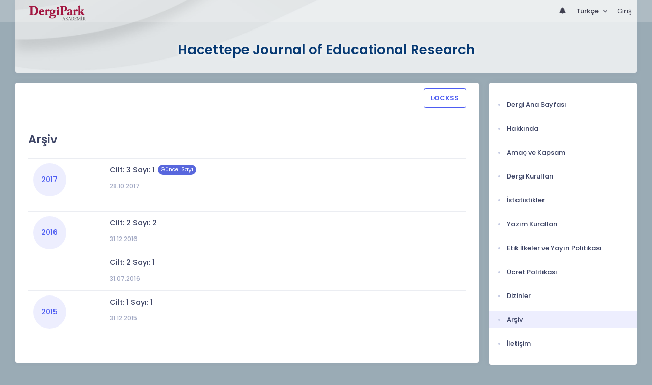

--- FILE ---
content_type: text/html; charset=UTF-8
request_url: https://dergipark.org.tr/tr/pub/huner/archive
body_size: 5476
content:
<!DOCTYPE html>
<html lang="tr">
<head prefix="og: https://ogp.me/ns#">
    <meta charset="UTF-8"/>
    <meta name="viewport" content="width=device-width, initial-scale=1.0, maximum-scale=1.0 shrink-to-fit=no">
    <meta http-equiv="X-UA-Compatible" content="IE=edge"/>

    <title>Hacettepe Journal of Educational Research &raquo;  Arşiv</title>
    <base href="/"/>
    <meta name="generator" content="uds"/>

            
    
                                
                            <link rel="stylesheet" href="/zollu/css/katex/katex.min.css">
        <link rel="stylesheet" href="/zollu/css/pages/zollu-backend.css">
        <link rel="stylesheet" href="/zollu/keen/vendors/custom/fullcalendar/fullcalendar.bundle.css">
        <link rel="stylesheet" href="/zollu/keen/css/demo3/pages/custom/general/user/profile-v1.css">
        <link rel="stylesheet" href="/zollu/keen/vendors/global/vendors.bundle.css">
        <link rel="stylesheet" href="/zollu/keen/css/demo3/style.bundle.css">
        <link rel="stylesheet" href="/zollu/keen/css/demo3/pages/custom/general/blog/grid-v2.css">
        <link rel="stylesheet" href="/zollu/keen/css/demo3/pages/custom/general/blog/post.css">
        <link rel="stylesheet" href="/zollu/keen/css/demo3/pages/custom/general/blog/list.css">
        <link rel="stylesheet" href="/zollu/keen/vendors/custom/datatables/datatables.bundle.css">
        <link rel="stylesheet"
              href="/zollu/js/jbfileuploader/lib/jquery-file-upload/css/jquery.fileupload.css">
        <link rel="stylesheet"
              href="/zollu/js/jbfileuploader/lib/jquery-file-upload/css/jquery.fileupload-ui.css">
        <link rel="stylesheet" href="/zollu/js/jbfileuploader/css/jbfileupload.css">
        <link rel="stylesheet" href="/zollu/css/site.css">
        <link rel="stylesheet" href="/zollu/css/pages/home.css">
        <link rel="stylesheet" href="/zollu/css/pages/interactive-guide.css">
        <link rel="stylesheet" href="/zollu/css/introjs/intro.css">
        <link rel="stylesheet" href="/zollu/css/select2/select2.min.css">
        <link rel="stylesheet" href="/zollu/css/select2/select2-bootstrap.min.css">
        <link rel="stylesheet" href="/zollu/css/pages/feedback.css">
        <link rel="stylesheet" href="/zollu/css/pages/picker/nano.min.css">
    
    <link rel="stylesheet" type="text/css" href="/zollu/css/pages/journal.css">

            <!--suppress CssUnusedSymbol -->
        <style type="text/css">
            body.journal, .journal .paint-background {
                background-color: #194E8B;
            }
        </style>
    

        <link rel="shortcut icon" href="/favicon.ico" type="image/x-icon">
    <link rel="icon" href="/favicon.ico" type="image/x-icon">
    <link rel="dns-prefetch" href="https://www.google-analytics.com">
    <link rel="preconnect" href="https://www.google-analytics.com" crossorigin>
    <link rel="dns-prefetch" href="https://www.google.com">
    <link rel="preconnect" href="https://www.google.com" crossorigin>
    <link rel="dns-prefetch" href="https://www.google.com.tr">
    <link rel="preconnect" href="https://www.google.com.tr" crossorigin>
    <link rel="dns-prefetch" href="https://stats.g.doubleclick.net">
    <link rel="preconnect" href="https://stats.g.doubleclick.net" crossorigin>
    <link rel="dns-prefetch" href="https://fonts.googleapis.com">
    <link rel="preconnect" href="https://fonts.googleapis.com" crossorigin>
    <link rel="dns-prefetch" href="http://fonts.googleapis.com">
    <link rel="preconnect" href="http://fonts.googleapis.com" crossorigin>

    <script type="text/javascript">
        const current_language = 'tr';

        function changeLocale(langCode) {
            window.location.href = $('#link-alternate-' + langCode).attr('href');
        }
    </script>

    <script type="text/javascript" src="/zollu/js/zollu_user_session_info.js"></script>

    <script type="text/javascript" src="/tr/dp-feature-data.js"></script>

    <!-- Google Analytics -->
    <script async src="https://www.googletagmanager.com/gtag/js?id=G-694ZECXSSZ"></script>
    <script>
        window.dataLayer = window.dataLayer || [];

        function gtag() {
            dataLayer.push(arguments);
        }

        gtag('js', new Date());
        gtag('config', 'G-694ZECXSSZ');
        let dpUserCookie = getDpUserCookie();
        if (dpUserCookie !== undefined && dpUserCookie !== null && (userId = dpUserCookie.user_id) !== null) {
            gtag('set', {'user_id': userId});
        }
    </script>
</head>

    
<body class="kt-page--fixed kt-subheader--enabled kt-subheader--transparent zollu normalized journal not-active"
      id="journal_page">

            


    


<nav id="header"
     class="navbar fixed-top navbar-fixed-top navbar-expand-lg navbar-light scrolled navbar-expand">
        <div class="kt-header" style="width: 100%;padding: 8px 0;">
        <div class="kt-header__top" style="height: inherit;">
            <div class="kt-container" id="header-container">
                                <div id="powered-by">
                                                            <a class="navbar-brand" href="//dergipark.org.tr/tr/">
                        <img src="/zollu/images/dergipark_header.png"
                             alt="DergiPark logo"/>
                    </a>
                </div>


                <a href="/tr/user/notification"
                   class="no-notification hide d-none  notification--item-set "
                   id="mobile-notification-count-wrapper">
                    <i class="flaticon2-notification" id="mobile-notification-icon"></i>
                    <span class="kt-badge" id="mobile-notification-badge"></span>
                </a>

                <button class="navbar-toggler collapsed" type="button" data-toggle="collapse"
                        data-target="#navbarToggler"
                        aria-controls="navbarToggler" aria-expanded="false" aria-label="Toggle navigation">
                    <span>&nbsp;</span>
                    <span>&nbsp;</span>
                    <span>&nbsp;</span>
                </button>

                <div class="collapse navbar-collapse navbar-put-right "
                     id="navbarToggler">
                    
                    <div style="margin-left: auto;">
                        <ul class="navbar-nav ml-auto">
                                                            <li class="nav-item hide d-none  d-block "
                                    id="header-user-notification">
                                    <a id="user-notification-count" class="nav-link"
                                       href="/tr/user/notification"><span
                                                class="flaticon2-notification"></span><label
                                                id="notification-count-aria-label"></label></a>
                                </li>
                                                                                        <li class="nav-item dropdown language_selector">
                                    <a class="nav-link dropdown-toggle" id="langDropDown" aria-haspopup="true"
                                       aria-expanded="false" data-toggle="dropdown" href="#" style="color: black">
                                        Türkçe                                        <span class="caret"></span></a>
                                    <div class="dropdown-menu rounded-0 dropdown-menu-right"
                                         aria-labelledby="langDropDown">
                                                                                                                                <a class="dropdown-item" href="/tr/pub/huner/archive">
                                                Türkçe
                                            </a>
                                                                                                                                <a class="dropdown-item" href="/en/pub/huner/archive">
                                                İngilizce
                                            </a>
                                                                            </div>
                                </li>
                                                                                        <li class="nav-item dropdown hide d-none" id="header-user-box-user-menu">
                                    <a class="nav-link dropdown-toggle color-black" href="#" id="userDropDown"
                                       data-toggle="dropdown" aria-haspopup="false" aria-expanded="false">
                                        <span id="userDropDown-user-avatar"></span>
                                        <span id="userDropDown-user-name"></span>
                                        <span id="userDropDown-user-badge"></span>
                                    </a>
                                    <div class="dropdown-menu dropdown-menu-right rounded-0"
                                         aria-labelledby="userDropDown">
                                        <a class="dropdown-item color-dergipark d-none"
                                           href="//dergipark.org.tr/tr/admin/panel"
                                           id="header-dashboard-item">
                                            <i class="icon-wrench symbol flaticon-grid-menu mr-1 mt-1 pr-1 color-dergipark"></i> Yönetici Paneli
                                        </a>

                                        <a class="dropdown-item"
                                           href="//dergipark.org.tr/tr/user/panel"
                                           id="header-user-panel-item">
                                            <i class="icon-wrench symbol flaticon-grid-menu mr-1 mt-1 pr-1"></i> Kullanıcı Paneli
                                        </a>

                                        <a class="dropdown-item d-none"
                                           href="//dergipark.org.tr/tr/user/publisher/panel"
                                           id="header-user-coordinator-panel-item">
                                            <i class="icon-wrench symbol flaticon-grid-menu mr-1 mt-1 pr-1"></i> Bilimsel Yayın Koordinatörü Paneli
                                        </a>

                                        <a class="dropdown-item"
                                           href="/tr/journal/my">
                                            <i class="icon-docs symbol flaticon2-open-text-book mr-1 mt-1 pr-1"></i> Dergilerim
                                        </a>

                                        <a class="dropdown-item d-none"
                                           href="//dergipark.org.tr/tr/user-project"
                                           id="header-user-project-item">
                                            <i class="icon-rocket symbol flaticon-folder-4 mr-1 mt-1 pr-1"></i> Araştırmalarım
                                        </a>

                                        <a class="dropdown-item d-none" id="menu-follower-item"
                                           href="//dergipark.org.tr/tr/user/user-followers">
                                            <i class="symbol flaticon2-speaker mr-1 mt-1 pr-1"></i> Takiplerim
                                        </a>

                                        <a class="dropdown-item" href="#" id="header-user-box-profile-link">
                                            <i class="icon-user symbol flaticon2-calendar-3 mr-1 mt-1 pr-1"></i> Profil
                                        </a>

                                        <div class="dropdown-divider"></div>

                                        <a class="dropdown-item" href="https://dergipark.org.tr/tr/logout">
                                            <i class="icon-logout symbol flaticon2-lock mr-1 mt-1 pr-1"></i> Çıkış
                                        </a>
                                    </div>
                                </li>
                                <li class="nav-item hide d-none" id="header-user-box-guest-menu">
                                    <a class="nav-link color-black"
                                       href="https://dergipark.org.tr/tr/login">Giriş</a>
                                </li>
                                                    </ul>
                                                    <script type="text/javascript">
                                function showUserBoxBlock(elemId) {
                                    document.getElementById(elemId).className =
                                        document.getElementById(elemId).className.replace(/d-none/, '');
                                    document.getElementById(elemId).className =
                                        document.getElementById(elemId).className.replace(/hide/, '');
                                }

                                if (isUserLoggedIn()) {

                                    // Substitute user data
                                    let userAvatar = getUserAvatar();

                                    document.getElementById('userDropDown-user-name').innerHTML = getUserFullNameFormatted();
                                    document.getElementById('header-user-box-profile-link').setAttribute('href', getUserProfileLink());

                                    // user dropdown alanındaki rozet kontrolü
                                    if (isApproved()) {
                                        document.getElementById('userDropDown-user-badge').innerHTML = "<img style='margin-top: -2px;' src='/zollu/images/dergipark-verified-badge.svg' width='20' height='20'/>";
                                    }

                                    if (userAvatar.length === 0) {
                                        userAvatar = '/zollu/images/default-avatar.png';
                                    }

                                    document.getElementById('userDropDown-user-avatar').innerHTML = '<img src="' + userAvatar + '" onerror="this.onerror=null;this.src=\'/zollu/images/default-avatar.png\';">';

                                    // User menu ready, it's show time!
                                    showUserBoxBlock('header-user-box-user-menu');
                                    showUserBoxBlock('header-user-notification');
                                    showUserBoxBlock('mobile-notification-count-wrapper');

                                    const userInfo = getUserInfo();
                                    if (canUseFollowerFeature(userInfo.username)) {
                                        document.getElementById('menu-follower-item').classList.remove("d-none");
                                        document.getElementById('header-user-project-item').classList.remove("d-none");
                                    }
                                    if (userInfo.is_admin == 1) {
                                        document.getElementById('header-dashboard-item').classList.remove("d-none");
                                    }
                                } else {
                                    // User is not logged in, display guest block right away!
                                    showUserBoxBlock('header-user-box-guest-menu');
                                }

                                var userDropDownElement = document.getElementById("userDropDown");
                                var userNavbar = document.getElementById("navbarToggler");
                                userDropDownElement.addEventListener('click', function () {
                                    if (!document.getElementById('header-user-box-user-menu').classList.contains('show')) {
                                        userNavbar.classList.add('sensitive-height');
                                    } else {
                                        userNavbar.classList.remove('sensitive-height');
                                    }
                                });
                                document.querySelector('[data-target="#navbarToggler"]').addEventListener('click', function () {
                                    if (document.getElementById('header-user-box-user-menu').classList.contains('show')) {
                                        userNavbar.classList.remove('sensitive-height');
                                    }
                                });
                            </script>
                                            </div>
                </div>
                            </div>
        </div>
    </div>
    </nav>        <div id="body-push-down">
            <div class="kt-content kt-grid__item kt-grid__item--fluid" id="kt_content">
        <div class="kt-container paint-background">
            <div class="kt-portlet j-title-portlet">
                <div class="row" aria-label="Hacettepe Journal of Educational Research">
                    <div class="col-lg-12" aria-hidden="true">
                        <div class="kt-heading kt-align-center" style="margin: 1.5rem 0 2.3rem;">
                                                        <a href="/tr/pub/huner">
                                <h1 id="journal-title">Hacettepe Journal of Educational Research</h1>
                            </a>
                        </div>
                    </div>
                </div>
            </div>

            <!-- <Content> -->
                <div class="row" data-sticky-container>
        <div class="col-lg-9 col-md-8">
            <div class="kt-portlet">
                                                    <div class="kt-portlet__head">
                                    <div class="kt-portlet__head-label">
            <div class="kt-portlet__head-title"></div>
        </div>
        <div class="kt-portlet__head-toolbar">
            <div class="kt-portlet__head-wrapper">
                <a class="btn btn-outline-brand" style="font-weight: 600;"
                   href="/tr/pub/huner/lockss-manifest">LOCKSS</a>
            </div>
        </div>
    
                    </div>
                                <div class="kt-portlet__body">
                                            <h1 class="kt-blog-post__title kt-heading kt-heading--lg kt-heading--medium">Arşiv</h1>
                    
                    
                    <div class="kt-blog-post__content" style="overflow-wrap: break-word !important;">
                            <table class="table">
                                                    <tr>
                                            <td rowspan="1" style="width: 150px;">
                            <a id="y2017"></a>

                            <div class="kt-widget-12">
                                <div class="kt-widget-12__body">
                                    <div class="kt-widget-12__head">
                                        <div class="kt-widget-12__date kt-widget-12__date--brand">
                                            <span class="kt-widget-12__month">2017</span>
                                        </div>
                                    </div>
                                </div>
                            </div>

                        </td>
                    
                    <td>
                                                                        <div class="kt-widget-17">
                            <div class="kt-widget-17__item">
                                <div class="kt-widget-17__product">
                                    <div class="kt-widget-17__product-desc">
                                        <a href="/tr/pub/huner/issue/36364">
                                            <div class="kt-widget-17__title d-flex align-items-center">
                                                Cilt: 3 Sayı: 1
                                                                                                    <span class="badge badge-pill badge-primary"
                                                          style="font-size: 0.8rem; margin-left: 6px;">
                                                        Güncel Sayı
                                                    </span>
                                                                                                                                            </div>
                                        </a>
                                                                                    <div class="kt-widget-17__sku">
                                                28.10.2017
                                            </div>
                                                                            </div>
                                </div>
                                <div class="kt-widget-17__prices">
                                    <div class="kt-widget-17__total">
                                                                            </div>
                                </div>
                            </div>
                        </div>

                    </td>
                </tr>
                                                                <tr>
                                            <td rowspan="2" style="width: 150px;">
                            <a id="y2016"></a>

                            <div class="kt-widget-12">
                                <div class="kt-widget-12__body">
                                    <div class="kt-widget-12__head">
                                        <div class="kt-widget-12__date kt-widget-12__date--brand">
                                            <span class="kt-widget-12__month">2016</span>
                                        </div>
                                    </div>
                                </div>
                            </div>

                        </td>
                    
                    <td>
                                                                        <div class="kt-widget-17">
                            <div class="kt-widget-17__item">
                                <div class="kt-widget-17__product">
                                    <div class="kt-widget-17__product-desc">
                                        <a href="/tr/pub/huner/issue/36362">
                                            <div class="kt-widget-17__title d-flex align-items-center">
                                                Cilt: 2 Sayı: 2
                                                                                                                                            </div>
                                        </a>
                                                                                    <div class="kt-widget-17__sku">
                                                31.12.2016
                                            </div>
                                                                            </div>
                                </div>
                                <div class="kt-widget-17__prices">
                                    <div class="kt-widget-17__total">
                                                                            </div>
                                </div>
                            </div>
                        </div>

                    </td>
                </tr>
                                            <tr>
                    
                    <td>
                                                                        <div class="kt-widget-17">
                            <div class="kt-widget-17__item">
                                <div class="kt-widget-17__product">
                                    <div class="kt-widget-17__product-desc">
                                        <a href="/tr/pub/huner/issue/24605">
                                            <div class="kt-widget-17__title d-flex align-items-center">
                                                Cilt: 2 Sayı: 1
                                                                                                                                            </div>
                                        </a>
                                                                                    <div class="kt-widget-17__sku">
                                                31.07.2016
                                            </div>
                                                                            </div>
                                </div>
                                <div class="kt-widget-17__prices">
                                    <div class="kt-widget-17__total">
                                                                            </div>
                                </div>
                            </div>
                        </div>

                    </td>
                </tr>
                                                                <tr>
                                            <td rowspan="1" style="width: 150px;">
                            <a id="y2015"></a>

                            <div class="kt-widget-12">
                                <div class="kt-widget-12__body">
                                    <div class="kt-widget-12__head">
                                        <div class="kt-widget-12__date kt-widget-12__date--brand">
                                            <span class="kt-widget-12__month">2015</span>
                                        </div>
                                    </div>
                                </div>
                            </div>

                        </td>
                    
                    <td>
                                                                        <div class="kt-widget-17">
                            <div class="kt-widget-17__item">
                                <div class="kt-widget-17__product">
                                    <div class="kt-widget-17__product-desc">
                                        <a href="/tr/pub/huner/issue/36363">
                                            <div class="kt-widget-17__title d-flex align-items-center">
                                                Cilt: 1 Sayı: 1
                                                                                                                                            </div>
                                        </a>
                                                                                    <div class="kt-widget-17__sku">
                                                31.12.2015
                                            </div>
                                                                            </div>
                                </div>
                                <div class="kt-widget-17__prices">
                                    <div class="kt-widget-17__total">
                                                                            </div>
                                </div>
                            </div>
                        </div>

                    </td>
                </tr>
                        </table>
                    </div>
                                                                                                                                </div>
                                            </div>
        </div>

        <div class="col-lg-3 col-md-4 journal_panel_menu">
                            
                <div class="kt-portlet sticky" id="journal_right_menu_portlet">
    <div class="kt-portlet__body">
        <div class="kt-section">
            <div class="kt-section__content kt-section__content--x-fit">
                <ul class="kt-nav kt-nav--bold kt-nav--lg-space kt-nav--v4" role="tablist">
                                                                                                                                <li class="kt-nav__item ">
                                <a class="kt-nav__link" href="/tr/pub/huner">
                                    <span class="kt-nav__link-bullet kt-nav__link-bullet--dot"><span></span></span>
                                    <span class="kt-nav__link-text">Dergi Ana Sayfası</span>
                                </a>
                            </li>
                                                                                                                                        <li class="kt-nav__item ">
                                <a class="kt-nav__link" href="/tr/pub/huner/about-journal">
                                    <span class="kt-nav__link-bullet kt-nav__link-bullet--dot"><span></span></span>
                                    <span class="kt-nav__link-text">Hakkında</span>
                                </a>
                            </li>
                                                                                                                                        <li class="kt-nav__item ">
                                <a class="kt-nav__link" href="/tr/pub/huner/aim-and-scope">
                                    <span class="kt-nav__link-bullet kt-nav__link-bullet--dot"><span></span></span>
                                    <span class="kt-nav__link-text">Amaç ve Kapsam</span>
                                </a>
                            </li>
                                                                                                                                        <li class="kt-nav__item ">
                                <a class="kt-nav__link" href="/tr/pub/huner/board">
                                    <span class="kt-nav__link-bullet kt-nav__link-bullet--dot"><span></span></span>
                                    <span class="kt-nav__link-text">Dergi Kurulları</span>
                                </a>
                            </li>
                                                                                                                                        <li class="kt-nav__item ">
                                <a class="kt-nav__link" href="/tr/pub/huner/rejection-statistics">
                                    <span class="kt-nav__link-bullet kt-nav__link-bullet--dot"><span></span></span>
                                    <span class="kt-nav__link-text">İstatistikler</span>
                                </a>
                            </li>
                                                                                                                                        <li class="kt-nav__item ">
                                <a class="kt-nav__link" href="/tr/pub/huner/writing-rules">
                                    <span class="kt-nav__link-bullet kt-nav__link-bullet--dot"><span></span></span>
                                    <span class="kt-nav__link-text">Yazım Kuralları</span>
                                </a>
                            </li>
                                                                                                                                        <li class="kt-nav__item ">
                                <a class="kt-nav__link" href="/tr/pub/huner/policy">
                                    <span class="kt-nav__link-bullet kt-nav__link-bullet--dot"><span></span></span>
                                    <span class="kt-nav__link-text">Etik İlkeler ve Yayın Politikası</span>
                                </a>
                            </li>
                                                                                                                                        <li class="kt-nav__item ">
                                <a class="kt-nav__link" href="/tr/pub/huner/price-policy">
                                    <span class="kt-nav__link-bullet kt-nav__link-bullet--dot"><span></span></span>
                                    <span class="kt-nav__link-text">Ücret Politikası</span>
                                </a>
                            </li>
                                                                                                                                        <li class="kt-nav__item ">
                                <a class="kt-nav__link" href="/tr/pub/huner/indexes">
                                    <span class="kt-nav__link-bullet kt-nav__link-bullet--dot"><span></span></span>
                                    <span class="kt-nav__link-text">Dizinler</span>
                                </a>
                            </li>
                                                                                                                                                                                                    <li class="kt-nav__item active">
                                <a class="kt-nav__link" href="/tr/pub/huner/archive">
                                    <span class="kt-nav__link-bullet kt-nav__link-bullet--dot"><span></span></span>
                                    <span class="kt-nav__link-text">Arşiv</span>
                                </a>
                            </li>
                                                                                                                                        <li class="kt-nav__item ">
                                <a class="kt-nav__link" href="/tr/pub/huner/contacts">
                                    <span class="kt-nav__link-bullet kt-nav__link-bullet--dot"><span></span></span>
                                    <span class="kt-nav__link-text">İletişim</span>
                                </a>
                            </li>
                                                                                                                </ul>
            </div>
        </div>
    </div>
</div>

                                    </div>
    </div>
            <!-- </Content> -->

                    </div>
    </div>
    
    </div>
    


    
    <script src="https://ajax.googleapis.com/ajax/libs/webfont/1.6.16/webfont.js"></script>
    <script>
        WebFont.load({
            google: {
                "families": [
                    "Poppins:300,400,500,600,700"]
            },
            active: function () {
                sessionStorage.fonts = true;
            }
        });
    </script>
        <script src="/zollu/js/jquery.min.js"></script>
    <script src="/zollu/keen/vendors/global/vendors.bundle.js"></script>
    <script src="/zollu/keen/js/demo3/scripts.bundle.js"></script>
    <script src="/zollu/keen/vendors/custom/datatables/datatables.bundle.js"></script>
    <script src="/zollu/js/katex/katex.min.js"></script>
    <script src="/zollu/js/katex/auto-render.min.js"></script>
    <script src="/zollu/js/flashbag.js"></script>
    <script src="/zollu/js/navbar-top.js"></script>
    <script src="/zollu/bundles/fosjsrouting/js/router.js"></script>
    <script src="/zollu/bundles/jbfileuploader/lib/jquery-file-upload/js/vendor/jquery.ui.widget.js"></script>
    <script src="/zollu/js/jbfileuploader/lib/jquery-file-upload/js/jquery.iframe-transport.js"></script>
    <script src="/zollu/js/jbfileuploader/lib/jquery-file-upload/js/jquery.fileupload.js"></script>
    <script src="/zollu/js/jbfileuploader/js/jbfileupload.js"></script>
    <script src="/zollu/js/jbfileuploader/lib/jcrop/js/jquery.Jcrop.js"></script>
    <script src="/zollu/js/jquery-ui.min.js"></script>
    <script src="/zollu/js/pages/zollu-backend.js"></script>
    <script src="/zollu/js/select2/select2.min.js"></script>
    <script src="/zollu/bundles/ojscore/js/select2_sortable.js"></script>
    <script src="/zollu/bundles/ojscore/js/remote_selection.js"></script>
    <script src="/zollu/bundles/ojscore/js/ucfirst.js"></script>
    <script src="/zollu/bundles/bazingajstranslation/js/translator.min.js"></script>
    <script src="/zollu/js/common.js"></script>
    <script src="/zollu/js/format-user-name.js"></script>
    <script src="/zollu/js/diplab.js"></script>
    <script src="/zollu/bundles/ojscore/js/alert_util.js"></script>
    <script src="/zollu/js/chartjs-plugin-labels.js"></script>
    <script src="/zollu/js/multiple_mail.js"></script>
    <script src="/zollu/bundles/ojscore/js/mask_platforms.js"></script>
    <script src="/zollu/js/confirmation.js"></script>
    <script src="/tr/pub/translations?locale=tr"></script>
    <script src="/zollu/js/subject/subject_selector.js"></script>
    <script src="/zollu/js/pages/article/zollu_star.js"></script>
    <script src="/zollu/js/pages/picker/pickr.min.js"></script>
    <script src="/pub/js/routing?callback=fos.Router.setData&amp;lang=tr"></script>

    <!-- Interaktif Rehber -->
    <script type="text/javascript" src="/zollu/js/introjs/intro.js"></script>
    <script type="text/javascript" src="/zollu/js/introjs/intro-engine.js"></script>
    <script type="text/javascript" src="/zollu/js/copy_clipboard.js"></script>
    <!-- Interaktif Rehber Sonu -->

    <script type="text/x-mathjax-config">
        MathJax.Hub.Config({
            tex2jax: {
                 inlineMath: [['$','$'], ['\\(','\\)']],
                 ignoreClass: "no-latex",
                 processClass: "latex"
            },
            displayAlign: "center"
        });
    </script>
    <script type="text/javascript" src="/zollu/js/mathjax/MathJax.js?config=TeX-MML-AM_CHTML"></script>



    <script type="text/javascript">
        $(document).ready(function () {

            renderMathInElement(document.body);
        });
    </script>
</body>

</html>
